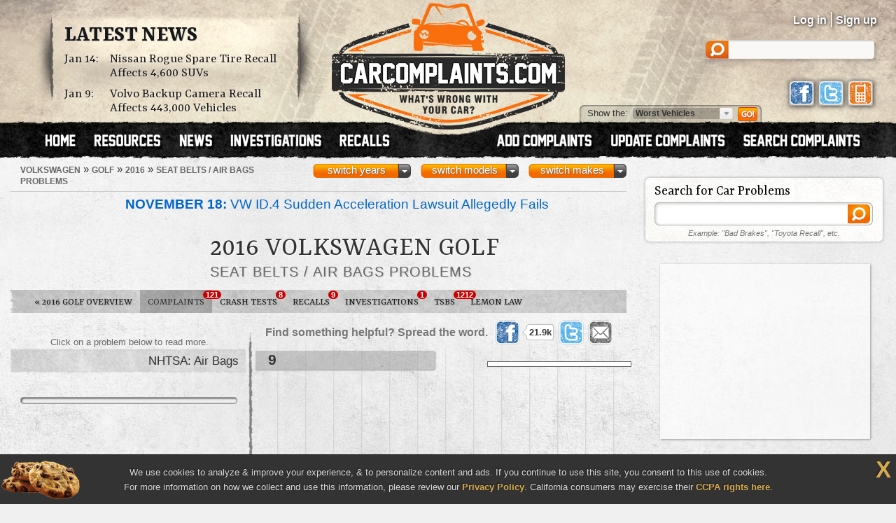

--- FILE ---
content_type: text/html; charset=UTF-8
request_url: https://www.carcomplaints.com/Volkswagen/Golf/2016/seat_belts_air_bags/
body_size: 8016
content:
<!DOCTYPE html>
<html lang="en">
<head>
	<meta charset="utf-8" />
<meta name="viewport" content="width=1250" />

<link type="text/css" rel="stylesheet" href="//cdn.carcomplaints.com/css/autobeef.css" media="screen" />
<link type="text/css" rel="stylesheet" href="//cdn.carcomplaints.com/css/print.css" media="print" />
<link rel="preconnect" href="https://fonts.googleapis.com">
<link rel="preconnect" href="https://fonts.gstatic.com" crossorigin>
<link href="https://fonts.googleapis.com/css2?family=Yrsa:ital,wght@0,300..700;1,300..700&display=swap" rel="stylesheet">
<link type="application/rss+xml" rel="alternate" href="http://www.carcomplaints.com/news/feed.xml" />

<script src="//code.jquery.com/jquery-1.11.2.min.js"></script>
<script src="//code.jquery.com/jquery-migrate-1.2.1.min.js"></script>
<script src="//cdn.carcomplaints.com/js/shared.js"></script>

<!--[if lt IE 9]>
<script src="//html5shim.googlecode.com/svn/trunk/html5.js"></script>
<script src="//cdn.carcomplaints.com/js/selectivizr.js"></script>
<![endif]-->

<!--[if lte IE 8]>
<link type="text/css" rel="stylesheet" href="//cdn.carcomplaints.com/css/ie.css" />
<![endif]-->

<!--[if IE 6]>
<link type="text/css" rel="stylesheet" href="//cdn.carcomplaints.com/css/ie6.css" />
<script src="//cdn.carcomplaints.com/jquery/pngFix-1.1/jquery.pngFix.pack.js"></script>
<![endif]-->

<script>
  (function(i,s,o,g,r,a,m){i['GoogleAnalyticsObject']=r;i[r]=i[r]||function(){
  (i[r].q=i[r].q||[]).push(arguments)},i[r].l=1*new Date();a=s.createElement(o),
  m=s.getElementsByTagName(o)[0];a.async=1;a.src=g;m.parentNode.insertBefore(a,m)
  })(window,document,'script','//www.google-analytics.com/analytics.js','ga');
  ga('create', 'UA-202853-1', 'carcomplaints.com');
  ga('send', 'pageview');
</script>

<script data-cfasync='false' type='text/javascript'>
    ;(function(o) {
        var w=window.top,a='apdAdmin',ft=w.document.getElementsByTagName('head')[0],
        l=w.location.href,d=w.document;w.apd_options=o;
        if(l.indexOf('disable_fi')!=-1) { console.error("disable_fi has been detected in URL. FI functionality is disabled for this page view."); return; }
        var fiab=d.createElement('script'); fiab.type = 'text/javascript';
        fiab.src=o.scheme+'ecdn.analysis.fi/static/js/fab.js';fiab.id='fi-'+o.websiteId;
        ft.appendChild(fiab, ft); if(l.indexOf(a)!=-1) w.localStorage[a]=1;
        var aM = w.localStorage[a]==1, fi=d.createElement('script');
        fi.type='text/javascript'; fi.async=true; if(aM) fi['data-cfasync']='false';
        fi.src=o.scheme+(aM?'cdn':'ecdn') + '.firstimpression.io/' + (aM ? 'fi.js?id='+o.websiteId : 'fi_client.js');
        ft.appendChild(fi);
    })({
        'websiteId': 5890,
        'scheme':    '//'
    });
</script>

	<title>2016 Volkswagen Golf Seat Belts / Air Bags Problems | CarComplaints.com</title>
	<meta name="keywords" content="2016 Volkswagen Golf seat belts / air bags problem, 2016, Volkswagen, Golf, seat belts / air bags complaint, seat belts / air bags defect, seat belts / air bags, problems, complaints, defects" />
	<meta name="description" content="2016 Volkswagen Golf seat belts / air bags problems with 9 complaints from Golf owners. The worst complaints are air bags." />
	<meta name="robots" content="index,follow" />
	<meta property="og:title" content="2016 Volkswagen Golf Seat Belts / Air Bags problems" />
	<meta property="og:url" content="https://www.carcomplaints.com/Volkswagen/Golf/2016/seat_belts_air_bags/" />
	<meta property="og:description" content="2016 Volkswagen Golf seat belts / air bags problems with 9 complaints from Golf owners. The worst complaints are air bags." />
	<meta property="og:type" content="website" />
	<meta property="og:site_name" content="CarComplaints.com" />
	<link rel="canonical" href="https://www.carcomplaints.com/Volkswagen/Golf/2016/seat_belts_air_bags/" />
	<link type="text/css" media="screen" rel="stylesheet" href="//cdn.carcomplaints.com/jquery/fancybox-1.3.4/jquery.fancybox-1.3.4.css" />
	<script src="//cdn.carcomplaints.com/jquery/fancybox-1.3.4/jquery.fancybox-1.3.4.pack.js"></script>
	<link type="text/css" rel="stylesheet" href="//cdn.carcomplaints.com/css/shared.css" />
	<link type="text/css" rel="stylesheet" href="//cdn.carcomplaints.com/css/graph.css" />
	<link type="text/css" rel="stylesheet" href="//cdn.carcomplaints.com/css/category.css" />

	<script src="//cdn.carcomplaints.com/js/validation.js"></script>
	<script src="//cdn.carcomplaints.com/js/graph.js"></script>
	<script src="//cdn.carcomplaints.com/js/alert-signup.js"></script>

	<style>
	 #graph li#bar0 a em.nhtsa span.bar { width: 39%; }

	</style>
	<script>
		var graphs = [39];
	</script>
	<script>
		(function() {
			var useSSL = 'https:' == document.location.protocol;
			var src = (useSSL ? 'https:' : 'http:') + '//www.googletagservices.com/tag/js/gpt.js';
			document.write('<scr' + 'ipt src="' + src + '"></scr' + 'ipt>');
		})();
	</script>
	<script>
		googletag.defineSlot('/3644031/category_smsquare_overgraph', [200, 200], 'div-gpt-ad-1392397804019-1').addService(googletag.pubads());
		googletag.defineSlot('/3644031/category_medrect_middle', [300, 250], 'div-gpt-ad-1392397804019-2').addService(googletag.pubads());
		googletag.defineSlot('/3644031/category_medrect_topright', [[300, 250], [336, 280]], 'div-gpt-ad-1392397804019-3').addService(googletag.pubads());
		googletag.defineSlot('/3644031/category_medrect_midright', [[300, 250], [336, 280]], 'div-gpt-ad-1392397804019-4').addService(googletag.pubads());
		googletag.defineSlot('/3644031/category_leaderboard_bottom', [[728, 90], [970, 90]], 'div-gpt-ad-1392397804019-5').addService(googletag.pubads());
		googletag.pubads().setTargeting("Make","Volkswagen");
		googletag.pubads().setTargeting("Model","Golf");
		googletag.pubads().setTargeting("Year","2016");
		googletag.pubads().setTargeting("Category","seat belts / air bags");
		googletag.pubads().enableSyncRendering();
		googletag.pubads().enableSingleRequest();
		googletag.enableServices();
	</script>
	<script type="application/ld+json">
		[	{
				"@context":"http://schema.org",
				"@type":"ItemList",
				"name":"2016 Volkswagen Golf Seat Belts / Air Bags Problems",
				"url":"https://www.carcomplaints.com/Volkswagen/Golf/2016/seat_belts_air_bags/",
				"mainEntityOfPage":"https://www.carcomplaints.com/Volkswagen/Golf/2016/seat_belts_air_bags/",
				"itemListElement":[
					
				]
			},{
				"@context":"http://schema.org",
				"@type":"BreadcrumbList",
				"itemListElement":[
					{"@type":"ListItem","position":1,"item":{"@id":"https://www.carcomplaints.com/Volkswagen/","name":"Volkswagen"}},
					{"@type":"ListItem","position":2,"item":{"@id":"https://www.carcomplaints.com/Volkswagen/Golf/","name":"Golf"}},
					{"@type":"ListItem","position":3,"item":{"@id":"https://www.carcomplaints.com/Volkswagen/Golf/2016/","name":"2016"}},
					{"@type":"ListItem","position":4,"item":{"@id":"https://www.carcomplaints.com/Volkswagen/Golf/2016/seat_belts_air_bags/","name":"Seat Belts / Air Bags Problems"}}
				]
		}	]
	</script>
</head>

<body id="category">
<script src="//cdn.carcomplaints.com/js/header.js"></script>
<script type="application/ld+json">
	[
		{
			"@context":"https://schema.org",
			"@type":"WebSite",
			"name":"CarComplaints.com",
			"url":"https://www.carcomplaints.com"
		},
		{
			"@context":"https://schema.org",
			"@type":"Organization",
			"name":"CarComplaints.com",
			"legalName":"Autobeef, LLC",
			"url":"https://www.carcomplaints.com",
			"logo":"https://cdn.carcomplaints.com/img/v1/logo.png",
			"sameAs":[
				"https://www.facebook.com/carcomplaints",
				"https://twitter.com/carcomplaints"
			]
		}
	]
</script>

<div id="container">
<div id="header">
	<div>
		<h1><a href="/" title="Car Complaints, Problems and Defect Information"><strong>CarComplaints.com</strong><em>: Car complaints, car problems and defect information</em></a></h1>
		<div class="news">
			<h2><a href="/news/" title="Car Complaint and Recall News">Latest News</a></h2>
			<ul>
				 <li><time class="pubdate" datetime="2026-01-14">Jan 14:</time>
<a href="/news/2026/nissan-rogue-spare-tire-recall.shtml" title="Nissan Rogue Spare Tire Recall Affects 4,600 SUVs">Nissan Rogue Spare Tire Recall Affects 4,600 SUVs</a></li>
  <li><time class="pubdate" datetime="2026-01-09">Jan 9:</time>
<a href="/news/2026/volvo-backup-camera-recall.shtml" title="Volvo Backup Camera Recall Affects 443,000 Vehicles">Volvo Backup Camera Recall Affects 443,000 Vehicles</a></li>
 
			</ul>
		</div>
		<div id="headerstatus">
			<p id="loggedin"></p>
			<ul id="loginnav">
				<li><a id="ablogin" href="/login/">Log in</a></li>
				<li class="hidden"><a id="abmyaccount" href="/cgi-bin/myaccount.pl">My Account</a> <span>|</span></li>
				<li><a id="absignup" href="/login/">Sign up</a></li>
				<li class="hidden"><a id="ablogout" href="/">Logout</a></li>
			</ul>
			<form id="headersearch" action="/search/" method="get">
				<input type="hidden" name="cx" value="partner-pub-6745124734283845:6pv4ih4brad" />
				<input type="hidden" name="cof" value="FORID:10" />
				<input type="hidden" name="ie" value="ISO-8859-1" />
				<input type="search" name="q" />
			</form>
			<div id="headerlinks">
				<a class="facebookLink" href="https://www.facebook.com/carcomplaints/?ref=s"><em>CarComplaints.com on Facebook</em></a>
				<a class="twitterLink" href="https://twitter.com/carcomplaints"><em>CarComplaints.com on Twitter</em></a>
				<a class="mobileLink" href="https://m.carcomplaints.com/"><em>CarComplaints.com on Mobile</em></a>
			</div>
		</div>
		<ul id="headernav">
			<li id="home"><a href="/" title="view car problems"><span>Home</span></a></li>
			<li id="resources"><a href="/resources/" title="car problem resources"><span>Resources</span></a></li>
			<li id="news"><a href="/news/" title="car problem news"><span>News</span></a></li>
			<li id="investigations"><a href="/investigations/" title="car defect investigations"><span>Investigations</span></a></li>
			<li id="recalls"><a href="/recalls/" title="car recalls"><span>Recalls</span></a></li>
			<li id="search" class="right"><a href="/search/" title="search car problems"><span>Search Complaints</span></a></li>
			<li id="update" class="right"><a href="/update.shtml" title="update car complaints"><span>Update Carcomplaints</span></a></li>
			<li id="add" class="right"><a href="/addreport.shtml" title="add car complaints"><span>Add Complaints</span></a></li>
		</ul>
		<form id="listnav" method="get" action="/worst_vehicles/">
			<span>Show the: </span>
			<input type="text" name="goto" value="Worst Vehicles" />
			<ul>
				<li><a href="/recent_trends/" title="Recent Trends">Recent Trends</a></li>
				<li><a href="/best_vehicles/" title="Best Vehicles">Best Vehicles</a></li>
				<li><a href="/worst_vehicles/" title="Worst Vehicles">Worst Vehicles</a></li>
				<li><a href="/worst_complaints/" title="Worst Complaints">Worst Complaints</a></li>
			</ul>
			<input type="submit" value="Go" />
		</form>
	</div>
</div>

<div id="content">
	
	<div id="primary">
		<div id="subbar">
			<ol id="breadcrumb">
				<li><a href="/Volkswagen/"><span>Volkswagen</span></a> &raquo;</li>
				<li><a href="/Volkswagen/Golf/"><span>Golf</span></a> &raquo;</li>
				<li><a href="/Volkswagen/Golf/2016/"><span>2016</span></a> &raquo;</li>
				<li><a href="#"><span>Seat Belts / Air Bags Problems</span></a></li>
			</ol>
			<div id="ymselector">
				<ul class="menu">
				    <li class="menu"><a href="#" class="toggle open">switch makes</a><ol class="columns">
      <li><a href="/Acura/">Acura</a></li>
      <li><a href="/Alfa_Romeo/">Alfa Romeo</a></li>
      <li><a href="/AMC/">AMC</a></li>
      <li><a href="/Audi/">Audi</a></li>
      <li><a href="/Bentley/">Bentley</a></li>
      <li><a href="/BMW/">BMW</a></li>
      <li><a href="/BrightDrop/">BrightDrop</a></li>
      <li><a href="/Bugatti/">Bugatti</a></li>
      <li><a href="/Buick/">Buick</a></li>
      <li><a href="/Cadillac/">Cadillac</a></li>
      <li><a href="/Chery/">Chery</a></li>
      <li><a href="/Chevrolet/">Chevrolet</a></li>
      <li><a href="/Chrysler/">Chrysler</a></li>
      <li><a href="/Citroen/">Citroen</a></li>
      <li><a href="/Daewoo/">Daewoo</a></li>
      <li><a href="/Daihatsu/">Daihatsu</a></li>
      <li><a href="/Datsun/">Datsun</a></li>
      <li><a href="/Dodge/">Dodge</a></li>
      <li><a href="/Eagle/">Eagle</a></li>
      <li><a href="/Ferrari/">Ferrari</a></li>
      <li><a href="/Fiat/">Fiat</a></li>
      <li><a href="/Fisker/">Fisker</a></li>
      <li><a href="/Ford/">Ford</a></li>
      <li><a href="/Genesis/">Genesis</a></li>
      <li><a href="/Geo/">Geo</a></li>
      <li><a href="/GMC/">GMC</a></li>
      <li><a href="/Holden/">Holden</a></li>
      <li><a href="/Honda/">Honda</a></li>
      <li><a href="/HSV/">HSV</a></li>
      <li><a href="/Hummer/">Hummer</a></li>
      <li><a href="/Hyundai/">Hyundai</a></li>
      <li><a href="/Infiniti/">Infiniti</a></li>
      <li><a href="/Isuzu/">Isuzu</a></li>
      <li><a href="/Jaguar/">Jaguar</a></li>
      <li><a href="/Jeep/">Jeep</a></li>
      <li><a href="/Kenworth/">Kenworth</a></li>
      <li><a href="/Kia/">Kia</a></li>
      <li><a href="/L/">L</a></li>
      <li><a href="/Lamborghini/">Lamborghini</a></li>
      <li><a href="/Land_Rover/">Land Rover</a></li>
      <li><a href="/Lexus/">Lexus</a></li>
      <li><a href="/Lincoln/">Lincoln</a></li>
      <li><a href="/Lotus/">Lotus</a></li>
      <li><a href="/Lucid/">Lucid</a></li>
      <li><a href="/Mahindra/">Mahindra</a></li>
      <li><a href="/Maruti/">Maruti</a></li>
      <li><a href="/Maserati/">Maserati</a></li>
      <li><a href="/Mazda/">Mazda</a></li>
      <li><a href="/Mercedes-Benz/">Mercedes-Benz</a></li>
      <li><a href="/Mercury/">Mercury</a></li>
      <li><a href="/Mini/">Mini</a></li>
      <li><a href="/Mitsubishi/">Mitsubishi</a></li>
      <li><a href="/Nissan/">Nissan</a></li>
      <li><a href="/Oldsmobile/">Oldsmobile</a></li>
      <li><a href="/Opel/">Opel</a></li>
      <li><a href="/Peugeot/">Peugeot</a></li>
      <li><a href="/Plymouth/">Plymouth</a></li>
      <li><a href="/Pontiac/">Pontiac</a></li>
      <li><a href="/Porsche/">Porsche</a></li>
      <li><a href="/Proton/">Proton</a></li>
      <li><a href="/Ram/">Ram</a></li>
      <li><a href="/Renault/">Renault</a></li>
      <li><a href="/Rivian/">Rivian</a></li>
      <li><a href="/Rover/">Rover</a></li>
      <li><a href="/Saab/">Saab</a></li>
      <li><a href="/Saturn/">Saturn</a></li>
      <li><a href="/Scion/">Scion</a></li>
      <li><a href="/Seat/">Seat</a></li>
      <li><a href="/Skoda/">Skoda</a></li>
      <li><a href="/Smart/">Smart</a></li>
      <li><a href="/Ssangyong/">Ssangyong</a></li>
      <li><a href="/Subaru/">Subaru</a></li>
      <li><a href="/Suzuki/">Suzuki</a></li>
      <li><a href="/Tata/">Tata</a></li>
      <li><a href="/Tesla/">Tesla</a></li>
      <li><a href="/Toyota/">Toyota</a></li>
      <li><a href="/Vauxhall/">Vauxhall</a></li>
      <li><a href="/Volkswagen/">Volkswagen</a></li>
      <li><a href="/Volvo/">Volvo</a></li>
      <li><a href="/VPG/">VPG</a></li>
      <li><a href="/Yugo/">Yugo</a></li>
      <li><a href="/Zimmer/">Zimmer</a></li>
    </ol></li>

				     <li class="menu"><a href="#" class="toggle open">switch models</a><ol class="columns">
     <li><a href="/Volkswagen/Amarok/" title="Volkswagen Amarok">Amarok</a></li>
     <li><a href="/Volkswagen/Ameo/" title="Volkswagen Ameo">Ameo</a></li>
     <li><a href="/Volkswagen/Arteon/" title="Volkswagen Arteon">Arteon</a></li>
     <li><a href="/Volkswagen/Atlas/" title="Volkswagen Atlas">Atlas</a></li>
     <li><a href="/Volkswagen/Atlas_Cross_Sport/" title="Volkswagen Atlas Cross Sport">Atlas Cross Sport</a></li>
     <li><a href="/Volkswagen/Beetle/" title="Volkswagen Beetle">Beetle</a></li>
     <li><a href="/Volkswagen/Cabrio/" title="Volkswagen Cabrio">Cabrio</a></li>
     <li><a href="/Volkswagen/Cabriolet/" title="Volkswagen Cabriolet">Cabriolet</a></li>
     <li><a href="/Volkswagen/Caddy/" title="Volkswagen Caddy">Caddy</a></li>
     <li><a href="/Volkswagen/Caravelle/" title="Volkswagen Caravelle">Caravelle</a></li>
     <li><a href="/Volkswagen/CC/" title="Volkswagen CC">CC</a></li>
     <li><a href="/Volkswagen/Citi_Golf/" title="Volkswagen Citi Golf">Citi Golf</a></li>
     <li><a href="/Volkswagen/Crossfox/" title="Volkswagen Crossfox">Crossfox</a></li>
     <li><a href="/Volkswagen/e-Golf/" title="Volkswagen e-Golf">e-Golf</a></li>
     <li><a href="/Volkswagen/Eos/" title="Volkswagen Eos">Eos</a></li>
     <li><a href="/Volkswagen/Eurovan/" title="Volkswagen Eurovan">Eurovan</a></li>
     <li><a href="/Volkswagen/Fox/" title="Volkswagen Fox">Fox</a></li>
     <li><a href="/Volkswagen/GLI/" title="Volkswagen GLI">GLI</a></li>
     <li><a href="/Volkswagen/Golf/" title="Volkswagen Golf">Golf</a></li>
     <li><a href="/Volkswagen/Golf_Alltrack/" title="Volkswagen Golf Alltrack">Golf Alltrack</a></li>
     <li><a href="/Volkswagen/Golf_GTI/" title="Volkswagen Golf GTI">Golf GTI</a></li>
     <li><a href="/Volkswagen/Golf_R/" title="Volkswagen Golf R">Golf R</a></li>
     <li><a href="/Volkswagen/Golf_SportWagen/" title="Volkswagen Golf SportWagen">Golf SportWagen</a></li>
     <li><a href="/Volkswagen/GTI/" title="Volkswagen GTI">GTI</a></li>
     <li><a href="/Volkswagen/ID4/" title="Volkswagen ID.4">ID.4</a></li>
     <li><a href="/Volkswagen/ID5/" title="Volkswagen ID.5">ID.5</a></li>
     <li><a href="/Volkswagen/Jetta/" title="Volkswagen Jetta">Jetta</a></li>
     <li><a href="/Volkswagen/Jetta_GLI/" title="Volkswagen Jetta GLI">Jetta GLI</a></li>
     <li><a href="/Volkswagen/Jetta_Hybrid/" title="Volkswagen Jetta Hybrid">Jetta Hybrid</a></li>
     <li><a href="/Volkswagen/Jetta_SportWagen/" title="Volkswagen Jetta SportWagen">Jetta SportWagen</a></li>
     <li><a href="/Volkswagen/Microbus/" title="Volkswagen Microbus">Microbus</a></li>
     <li><a href="/Volkswagen/Multivan/" title="Volkswagen Multivan">Multivan</a></li>
     <li><a href="/Volkswagen/Passat/" title="Volkswagen Passat">Passat</a></li>
     <li><a href="/Volkswagen/Phaeton/" title="Volkswagen Phaeton">Phaeton</a></li>
     <li><a href="/Volkswagen/Polo/" title="Volkswagen Polo">Polo</a></li>
     <li><a href="/Volkswagen/Polo_GTI/" title="Volkswagen Polo GTI">Polo GTI</a></li>
     <li><a href="/Volkswagen/Rabbit/" title="Volkswagen Rabbit">Rabbit</a></li>
     <li><a href="/Volkswagen/Routan/" title="Volkswagen Routan">Routan</a></li>
     <li><a href="/Volkswagen/Scirocco/" title="Volkswagen Scirocco">Scirocco</a></li>
     <li><a href="/Volkswagen/Sharan/" title="Volkswagen Sharan">Sharan</a></li>
     <li><a href="/Volkswagen/Taigun/" title="Volkswagen Taigun">Taigun</a></li>
     <li><a href="/Volkswagen/Taos/" title="Volkswagen Taos">Taos</a></li>
     <li><a href="/Volkswagen/Tiguan/" title="Volkswagen Tiguan">Tiguan</a></li>
     <li><a href="/Volkswagen/Touareg/" title="Volkswagen Touareg">Touareg</a></li>
     <li><a href="/Volkswagen/Touareg_Hybrid/" title="Volkswagen Touareg Hybrid">Touareg Hybrid</a></li>
     <li><a href="/Volkswagen/Touran/" title="Volkswagen Touran">Touran</a></li>
     <li><a href="/Volkswagen/Transporter/" title="Volkswagen Transporter">Transporter</a></li>
     <li><a href="/Volkswagen/UP/" title="Volkswagen UP!">UP!</a></li>
     <li><a href="/Volkswagen/Vanagon/" title="Volkswagen Vanagon">Vanagon</a></li>
     <li><a href="/Volkswagen/Vento/" title="Volkswagen Vento">Vento</a></li>
    </ol></li>
     <li class="menu"><a href="#" class="toggle open">switch years</a><ol class="columns">
     <li><a href="/Volkswagen/Golf/2022/" title="2022 Volkswagen Golf">2022</a></li>
     <li><a href="/Volkswagen/Golf/2021/" title="2021 Volkswagen Golf">2021</a></li>
     <li><a href="/Volkswagen/Golf/2020/" title="2020 Volkswagen Golf">2020</a></li>
     <li><a href="/Volkswagen/Golf/2019/" title="2019 Volkswagen Golf">2019</a></li>
     <li><a href="/Volkswagen/Golf/2018/" title="2018 Volkswagen Golf">2018</a></li>
     <li><a href="/Volkswagen/Golf/2017/" title="2017 Volkswagen Golf">2017</a></li>
     <li><a href="/Volkswagen/Golf/2016/" title="2016 Volkswagen Golf">2016</a></li>
     <li><a href="/Volkswagen/Golf/2015/" title="2015 Volkswagen Golf">2015</a></li>
     <li><a href="/Volkswagen/Golf/2014/" title="2014 Volkswagen Golf">2014</a></li>
     <li><a href="/Volkswagen/Golf/2013/" title="2013 Volkswagen Golf">2013</a></li>
     <li><a href="/Volkswagen/Golf/2012/" title="2012 Volkswagen Golf">2012</a></li>
     <li><a href="/Volkswagen/Golf/2011/" title="2011 Volkswagen Golf">2011</a></li>
     <li><a href="/Volkswagen/Golf/2010/" title="2010 Volkswagen Golf">2010</a></li>
     <li><a href="/Volkswagen/Golf/2009/" title="2009 Volkswagen Golf">2009</a></li>
     <li><a href="/Volkswagen/Golf/2008/" title="2008 Volkswagen Golf">2008</a></li>
     <li><a href="/Volkswagen/Golf/2007/" title="2007 Volkswagen Golf">2007</a></li>
     <li><a href="/Volkswagen/Golf/2006/" title="2006 Volkswagen Golf">2006</a></li>
     <li><a href="/Volkswagen/Golf/2005/" title="2005 Volkswagen Golf">2005</a></li>
     <li><a href="/Volkswagen/Golf/2004/" title="2004 Volkswagen Golf">2004</a></li>
     <li><a href="/Volkswagen/Golf/2003/" title="2003 Volkswagen Golf">2003</a></li>
     <li><a href="/Volkswagen/Golf/2002/" title="2002 Volkswagen Golf">2002</a></li>
     <li><a href="/Volkswagen/Golf/2001/" title="2001 Volkswagen Golf">2001</a></li>
     <li><a href="/Volkswagen/Golf/2000/" title="2000 Volkswagen Golf">2000</a></li>
     <li><a href="/Volkswagen/Golf/1999/" title="1999 Volkswagen Golf">1999</a></li>
     <li><a href="/Volkswagen/Golf/1998/" title="1998 Volkswagen Golf">1998</a></li>
     <li><a href="/Volkswagen/Golf/1997/" title="1997 Volkswagen Golf">1997</a></li>
     <li><a href="/Volkswagen/Golf/1996/" title="1996 Volkswagen Golf">1996</a></li>
     <li><a href="/Volkswagen/Golf/1995/" title="1995 Volkswagen Golf">1995</a></li>
     <li><a href="/Volkswagen/Golf/1994/" title="1994 Volkswagen Golf">1994</a></li>
     <li><a href="/Volkswagen/Golf/1993/" title="1993 Volkswagen Golf">1993</a></li>
     <li><a href="/Volkswagen/Golf/1992/" title="1992 Volkswagen Golf">1992</a></li>
     <li><a href="/Volkswagen/Golf/1989/" title="1989 Volkswagen Golf">1989</a></li>
     <li><a href="/Volkswagen/Golf/1987/" title="1987 Volkswagen Golf">1987</a></li>
    </ol></li>

				</ul>
				<script>ymselector();</script>
			</div>
			<a id="printpage" href="/print/?vid=244ada30-9d65-1033-b743-4c3114d2dee3"><span>Print this page</span></a>
		</div>
		<div id="intro" class="group ">
		<ul id="newsalert" class="newslist ">
	<li><a href="/news/2025/vw-id4-sudden-acceleration-lawsuit.shtml"><figure><img src="//cdn.carcomplaints.com/news/images/vw-id4-sudden-acceleration-lawsuit-75.png" alt="VW ID.4 Sudden Acceleration Lawsuit Allegedly Fails" /></figure><strong>November 18:</strong> VW ID.4 Sudden Acceleration Lawsuit Allegedly Fails</a> <em><a href="/news/">news</a> | 58 days ago</em></li>
</ul>
			<div id="vheader">
				<div id="modelimg">
					
				</div>
				<h1>2016 Volkswagen Golf</h1>
				<div id="subtitle">
					<h2>Seat Belts / Air Bags Problems</h2>
				</div>
				
			</div>
		</div>
		<ul id="subnav">
			<li id="bhNav"><a href="/Volkswagen/Golf/2016/"><span>&laquo;</span> 2016 Golf Overview</a></li>
			<li id="prbNav"><a href="/Volkswagen/Golf/2016/" title="2016 Golf Owner Complaints">Complaints <span class="cnt">121</span></a></li>
						<li id="ctdNav"><a href="/Volkswagen/Golf/2016/safety/" title="2016 Golf Safety Reports">Crash Tests <span class="cnt">8</span></a></li>
 			<li id="rclNav"><a href="/Volkswagen/Golf/2016/recalls/" title="2016 Golf Recalls"><em>Golf</em> Recalls <span class="cnt">9</span></a></li>
 			<li id="invNav"><a href="/Volkswagen/Golf/2016/investigations/" title="2016 Golf Investigations"><em>Defect</em> Investigations <span class="cnt">1</span></a></li>
 			<li id="tsbNav"><a href="/Volkswagen/Golf/2016/tsbs/" title="2016 Golf Technical Service Bulletins (TSBs)">TSBs <span class="cnt">1212</span></a></li>
 			<li id="lmnNav"><a href="/lemon_law/">Lemon Law</a></li>
 
		</ul>
		
		<div id="graphcontainer" class="l1">
			<h3>2016 Volkswagen Golf Seat Belts / Air Bags Problems</h3>
			<div id="sharebar" class="wide">
				<em>Find something helpful? Spread the word.</em>
				<a class="facebook" target="_blank" rel="nofollow" href="http://www.facebook.com/sharer.php?u=https%3A%2F%2Fwww%2Ecarcomplaints%2Ecom%2FVolkswagen%2FGolf%2F2016%2Fseat%5Fbelts%5Fair%5Fbags%2F&amp;t=2016%20Volkswagen%20Golf%20seat%20belts%20%2F%20air%20bags%20problems" title="Share on Facebook"><span>Share on Facebook</span><strong></strong></a>
				<a class="twitter" target="_blank" rel="nofollow" href="https://twitter.com/share?url=https%3A%2F%2Fwww%2Ecarcomplaints%2Ecom%2FVolkswagen%2FGolf%2F2016%2Fseat%5Fbelts%5Fair%5Fbags%2F&text=2016%20Volkswagen%20Golf%20seat%20belts%20%2F%20air%20bags%20problems&via=carcomplaints" title="Share on Twitter"><span>Retweet this page</span><strong></strong></a>
				<a class="email" target="_blank" rel="nofollow" href="/emailpage.shtml?url=https%3A%2F%2Fwww%2Ecarcomplaints%2Ecom%2FVolkswagen%2FGolf%2F2016%2Fseat%5Fbelts%5Fair%5Fbags%2F&title=2016%20Volkswagen%20Golf%20seat%20belts%20%2F%20air%20bags%20problems" title="Email this page"><span>Email this page</span></a>
			</div>
			<div id="graph" class="sidelabels c1 wide">
				<h4 id="graphtop">Click on a problem below to read more.</h4>
				<ul>
					<li id="bar0" class="nhtsa ">
 		<a href="/Volkswagen/Golf/2016/seat_belts_air_bags/air_bags.shtml" title="2016 Volkswagen Golf: Air Bags"><strong>NHTSA: Air Bags</strong><em class="nhtsa"><span class="bar"><span>9</span></span></em></a>
 	</li>
 
				</ul>
				<div id="middleads">
				<div class="adbox"><div id="div-gpt-ad-1392397804019-2">
	<script>
		googletag.display('div-gpt-ad-1392397804019-2');
	</script>
</div>
</div>

				</div>
				<h4 id="graphbtm"></h4>
				<div id="overgraphads">
					<div id="div-gpt-ad-1392397804019-1">
	<script>
		googletag.display('div-gpt-ad-1392397804019-1');
	</script>
</div>

				</div>
				<script>resetgraph();</script>
				<div id="loading">Loading ...<p>one sec.</p></div>
			</div> <!-- end #graph -->
		</div> <!-- end #graphcontainer -->

		<div id="alertsignup" class="feature box">
			<h3>Stay Up to Date</h3>
			<form id="esForm" name="esForm" method="post" action="#">
	<input type="hidden" name="key" />
	<input type="hidden" name="vid" value="244ada30-9d65-1033-b743-4c3114d2dee3" />
	<fieldset>
		<span class="formlabel">Get notified about new defects, investigations, recalls &amp; lawsuits for the <strong>2016 <span>Volkswagen</span> Golf</strong>: </span>
		<label id="email" class="passive"><input type="email" name="email" maxlength="60" placeholder="Your Email Address" /></label>
		<label id="zipcode"><input type="text" name="zipcode" maxlength="10" placeholder="Zip Code" /></label>
		<input id="submitbtn" type="submit" value="Go" />
		<div class="fmsg"><p>Unsubscribe any time. We don't sell/share your email.</p></div>
	</fieldset>
</form>

		</div>

		<div id="comparemodelyears" class="feature box">
			<h3>Compare Volkswagen Golf Model Years</h3>
			<p>
				Curious how the 2016 Golf compares to other years?<br />
				Check out our <a href="/Volkswagen/Golf/" title="Volkswagen Golf Problems and Complaints">Volkswagen Golf overview</a> to see the most problematic years, worst problems and most recently reported complaints with the Golf.
			</p>
			<p><a href="/Volkswagen/Golf/" title="Volkswagen Golf Problems and Complaints"><img src="//cdn.carcomplaints.com/img/v1/btn-compare.png" alt="Volkswagen Golf Overview" /></a></p>
		</div>

		<div id="undergraphads">
			
		</div>
	</div> <!-- end #primary -->

	<div id="secondary">
		<div id="searchbox" class="group">
			<h4>Search for Car Problems</h4>
			<form action="/search/">
	<fieldset>
		<input type="hidden" name="cx" value="partner-pub-6745124734283845:6pv4ih4brad" />
		<input type="hidden" name="cof" value="FORID:10" />
		<input type="hidden" name="ie" value="ISO-8859-1" />
		<input type="search" name="q" id="q" size="32" />
		<input type="submit" name="sa" value="" />
	</fieldset>
	<p><em>Example: "Bad Brakes", "Toyota Recall", etc.</em></p>
</form>

		</div>
		<div class="group adbox"><div id="div-gpt-ad-1392397804019-3">
	<script>
		googletag.display('div-gpt-ad-1392397804019-3');
	</script>
</div>
</div>

		<div id="addbox" class="group">
			<p><a href="/addreport.shtml"><span>Add Your Complaint</span></a></p>
			<p>Bump the Golf problem graphs up another notch. <span>Get answers and make your voice heard!</span></p>
		</div>
		
		<div id="facebookfan" class="group heading">
			<h4>Become a Fan <abbr title="and">&amp;</abbr> Spread the Word</h4>
			<div class="fb-page" data-href="https://www.facebook.com/carcomplaints/" data-small-header="false" data-adapt-container-width="true" data-hide-cover="false" data-show-facepile="true"></div>
		</div>
		<div id="toplist">
			
		</div>
	</div> <!-- end #secondary -->
	<div id="btmads"><div class="adbox leaderboard"><div id="div-gpt-ad-1392397804019-5">
	<script>
		googletag.display('div-gpt-ad-1392397804019-5');
	</script>
</div>
</div></div>
</div> <!-- end #content -->

</div>

<footer role="contentinfo">
<div class="wrap">
	<section class="about">
		<h4>About CarComplaints.com &reg;</h4>
		<p>CarComplaints.com &reg; is an online automotive complaint resource that uses graphs to show automotive defect patterns, based on complaint data submitted by visitors to the site. The complaints are organized into groups with data published by vehicle, vehicle component, and specific problem.</p>
		<h4>Follow Us Elsewhere</h4>
		<ul class="social">
			<li><a class="facebook" title="CarComplaints.com on Facebook" href="https://www.facebook.com/carcomplaints/">CarComplaints.com on Facebook</a></li>
			<li><a class="twitter" title="CarComplaints.com on Twitter" href="https://www.twitter.com/carcomplaints/">CarComplaints.com on Twitter</a></li>
			<li><a class="gplus" title="CarComplaints.com on Google+" href="https://plus.google.com/111565015883715631741" rel="publisher">CarComplaints.com on Google+</a></li>
			<li><a class="mobile" title="CarComplaints.com Mobile" href="https://m.carcomplaints.com/">Got an iPhone? m.carcomplaints.com</a></li>
		</ul>
	</section>
	<section class="toplinks">
		<h4>Top Links</h4>
		<nav>
			<ul>
				<li><a href="/addreport.shtml" title="Add a Complaint">Add a Complaint</a>
				<li><a href="/search/" title="Add a Complaint">Search Complaints</a>
				<li><a href="/worst_vehicles/" title="Worst Vehicles">Top 20 Worst Vehicles</a>
				<li><a href="/lemon_law/" title="Lemon Law">Lemon Law Information</a>
				<li><a href="/resources/" title="Add a Complaint">Car Problem Resources</a>
			</ul>
		</nav>
<!--
		<h4>Stay Up To Date</h4>
		<p>Sign up for our newsletter and stay tuned.</p>
		<form id="newsletter">
			<label id="nlemail">
				<input type="text" name="email" placeholder="your@email.com" />
				<input type="image" src="//cdn.carcomplaints.com/img/v1/btn-subscribe.png" />
			</label>
		</form>
-->
	</section>
	<section class="sitenav">
		<h4>Around the Site</h4>
		<dl>
			<dt>Information</dt>
			<dd>Find out more about us in the <a href="/press/index.shtml">press</a> or <a href="/praise_complaints.shtml">read stories from drivers who praise our work</a>. <a href="/contact.shtml">Contact us</a> with any comments or concerns.</dd>
			<dt>Vehicle Problems</dt>
			<dd>Find out what <a href="/worst_vehicles/">cars to avoid</a>, view the <a href="/recent_trends/">latest problem trends</a>, or keep up-to-date with the <a href="/new_complaints.shtml">most recently reported problems</a>. Looking for something lighter? Read our <a href="/funny_complaints.shtml">funny complaints</a> to see people who found humor in a bad situation.</dd>
			<dt>Advertise</dt>
			<dd>Advertising on CarComplaints.com is well-targeted, has unique benefits, and is highly successful. Find out more about our <a href="/adv/">advertising opportunities</a>.</dd>
		</dl>
		<span class="hubcap"></span>
	</section>
</div>
<section class="copyright">
	<div class="wrap">
		<h5>What's wrong with YOUR car?&trade;</h5>
		<h6><a target="_blank" href="https://www.vermontvacation.com/">made in Vermont</a></h6>
		<p>Copyright &copy; 2000&mdash;2021.</p>
		<ul>
			<li><a href="/privacy.shtml">Privacy Policy</a></li>
			<li><a href="/termsofuse.shtml">Terms/Disclaimer</a></li>
			<li><a href="/partners/">Partners</a></li>
			<li><a href="/contact.shtml">Contact Us</a></li>
			<li><a href="/adv/">Advertise</a></li>
			<li><a class="mobilesite" href="https://m.carcomplaints.com/">Mobile Site</a></li>
		</ul>
		<p>
			"CarComplaints.com" &reg;, "Autobeef", "What's Wrong With YOUR Car?" are trademarks of Autobeef LLC, All rights reserved.
			<span>Front &frac34; vehicle photos &copy; 1986-2018 Autodata, Inc. dba Chrome Data.</span>
		</p>
	</div>
	<div id="cookiewarning">
		<p>We use cookies to analyze & improve your experience, & to personalize content and ads. If you continue to use this site, you consent to this use of cookies.</p>
		<p>For more information on how we collect and use this information, please review our <a href="/privacy.shtml">Privacy Policy</a>. California consumers may exercise their <a href="/contact.shtml">CCPA rights here</a>.</p>
		<a class="close" href="javascript:void(0);">X</a>
	</div>
</section>
</footer>

<div id="fb-root"></div>
<script async defer crossorigin="anonymous" src="https://connect.facebook.net/en_US/sdk.js#xfbml=1&version=v16.0&appId=123972314311417&autoLogAppEvents=1" nonce="MLZT4qMf"></script>

<script src="//ads.pro-market.net/ads/scripts/site-122270.js"></script>

</body>
</html>


--- FILE ---
content_type: text/html; charset=utf-8
request_url: https://www.google.com/recaptcha/api2/aframe
body_size: 266
content:
<!DOCTYPE HTML><html><head><meta http-equiv="content-type" content="text/html; charset=UTF-8"></head><body><script nonce="2naZ8tD0ojcHx4_XfRozjw">/** Anti-fraud and anti-abuse applications only. See google.com/recaptcha */ try{var clients={'sodar':'https://pagead2.googlesyndication.com/pagead/sodar?'};window.addEventListener("message",function(a){try{if(a.source===window.parent){var b=JSON.parse(a.data);var c=clients[b['id']];if(c){var d=document.createElement('img');d.src=c+b['params']+'&rc='+(localStorage.getItem("rc::a")?sessionStorage.getItem("rc::b"):"");window.document.body.appendChild(d);sessionStorage.setItem("rc::e",parseInt(sessionStorage.getItem("rc::e")||0)+1);localStorage.setItem("rc::h",'1768534400868');}}}catch(b){}});window.parent.postMessage("_grecaptcha_ready", "*");}catch(b){}</script></body></html>

--- FILE ---
content_type: text/css
request_url: https://cdn.carcomplaints.com/css/shared.css
body_size: 4984
content:
div#primary { padding-top: 7px; }
div#secondary { padding-top: 27px; }

/* =columns --*/
ul.column { list-style-type: none; float: left; width: 30%; margin: 0 1em 4%; padding: 0; }
	ul.column li { position: relative; display: block; margin: 4px 0; padding: 0; font-size: 1.2em; }
		ul.column li a { z-index: 2; position: relative; display: block; padding: 0 4em 0 0.5em; color: #2D7BD2; text-shadow: 1px 1px 1px rgba(255,255,255,0.85); }
		ul.column li a:hover { text-decoration: none; }
	ul.column.bar li { font-size: 1.05em; }
		ul.column.bar li a { height: 38px; line-height: 38px; font-weight: bold; text-shadow: 1px 1px 1px rgba(255,255,255,0.9); background: url(/img/v1/modelsbox-bars.png) no-repeat 0 0; /* background-color: rgba(100,100,100,0.1); */ }
		ul.column.bar li span.count { z-index: 2; position: absolute; top: 0; right: 0; display: block; margin: 0 0.6em; line-height: 38px; text-align: right; color: #666; text-shadow: 1px 1px 1px rgba(255,255,255,0.9); }
		ul.column.bar li span.index { z-index: 1; overflow: hidden; display: block; position: absolute; top: 0; left: 0; height: 100%; line-height: 2; text-indent: -9999px; direction: ltr; background: url(/img/v1/modelsbox-bars.png) no-repeat 100% -40px; /* background-color: rgba(0,0,0,0.1); */ }
	ul.column.bar li:hover { }
		ul.column.bar li:hover a { background-color: rgba(100,100,100,0.2); }
		ul.column.bar li:hover span.count { color: #900; }
		ul.column.bar li:hover span.index { background-position: 100% -80px; /* background-color: rgba(247,116,0,0.5); */ }

/* submenu states */
body#vehicle li#prbNav a,
body#category li#prbNav a,
body#problem li#prbNav a,
body#nproblem li#prbNav a,
body#safety li#ctdNav a,
body#recalls li#rclNav a,
body#investigations li#invNav a,
body#tsbs li#tsbNav a { color: #333; padding: 0 11px; border: 0; background-color: rgba(0,0,0,0.2); }

/* subnav */
	ul#subnav { overflow: hidden; list-style: none; height: 33px; margin: 0; padding: 0 10px 0 23px; background: url(/img/v1/bg-subnav.png) no-repeat 0 0; }
		ul#subnav li { float: left; margin: 0; padding: 0; }
			ul#subnav li a { display: block; height: 33px; padding: 0 11px; font: 11pt/36px 'Yrsa',Arial,helvetica,sans-serif; color: #181818; text-transform: uppercase; white-space: nowrap; text-shadow: 1px 1px 2px #999; }
			ul#subnav li a:hover,
			ul#subnav li a:active,
			ul#subnav li a:focus { padding: 0 10px; color: #f77400; text-decoration: none; border: 1px solid #fff; border-width: 0 1px; background-color: rgba(255,255,255,0.2); }
				ul#subnav li a em { font-style: normal; display: none; }
			  ul#subnav li.back a span { font: 18pt arial,helvetica,sans-serif; color: #666; }
			  ul#subnav li a span.cnt { position: absolute; margin: 1px 0 0 -2px; padding: 0 4px; font: bold 8pt arial,helvetica,sans-serif; color: #fff; text-shadow: none; border-radius: 7px; background-color: #c00; }

/* subbar */
	div#subbar { margin: 0; padding: 4px 0 7px 14px; border-bottom: 1px solid #ccc; overflow: hidden; }

		div#breadcrumb { float: left; width: 400px; margin: 0; padding: 0; font-size: 11pt; color: #333; }
			div#breadcrumb a { font-size: 0.8em; font-weight: bold; text-transform: uppercase; color: #666; }
		ol#breadcrumb { float: left; width: 400px; margin: 0; padding: 0; font-size: 11pt; color: #333; list-style: none; }
			ol#breadcrumb li { display: inline; margin: 0; padding: 0; }
				ol#breadcrumb li a { font-size: 0.8em; font-weight: bold; text-transform: uppercase; color: #666; }

		body#make #ymselector,
		body#model #ymselector { margin-left: 550px; }
		#ymselector { margin-left: 400px; overflow: hidden; }
		#ymselector .columns { -moz-column-count: 5; -moz-column-gap: 10px; -webkit-column-count: 5; -webkit-column-gap: 10px; column-count: 5; column-gap: 10px; }
			#ymselector ul { list-style: none; margin: 0; padding: 0; }
				#ymselector ul li { display: block; margin: 0; padding: 0; }
					#ymselector ul li a { display: block; margin: 0; padding: 0 7px; color: #fff; }
					#ymselector ul li ol { display: none; position: absolute; z-index: 3; /* over rating tabs & bar graphs */ list-style: none; width: 640px; overflow-y: auto; overflow-x: hidden; margin: 1px 0 0 -500px; padding: 2px 0 4px; text-align: left; border: 2px solid #666; border-top-width: 1px; border-radius: 7px; box-shadow: 4px 7px 11px 2px #666; background-color: rgba(155,155,155,0.95); }
					#ymselector ol { background-color: #999; } /* ie8 sucks */
					#ymselector ul li:nth-child(2) ol { margin-left: -350px; }
					#ymselector ul li:nth-child(3) ol { margin-left: -195px; text-align: center; }
						#ymselector ul li:nth-child(3) ol li { display: block; float: none; width: 80%; margin: 0 auto; font-size: 1.1em; }
							#ymselector ul li ol li a { display: block; padding: 2px 4px; border: 2px solid transparent; border-radius: 4px; }
							#ymselector ul li ol li a:hover { margin: 0; text-decoration: none; border-color: #f90; background-color: #666; box-shadow: 0 0 4px 1px #000; }

				#ymselector ul li.menu { float: right; width: 140px; margin: 0 0 0 14px; padding: 0; text-align: center; background: url(/img/v1/bg-selectbox.png) no-repeat 0 0; }
				#ymselector ul li.menu:hover { }
				#ymselector ul li.menu a { display: block; }

					#ymselector ul li.menu a.toggle { height: 20px; margin: 0; padding: 0 22px 0 7px; font-size: 11pt; line-height: 18px; text-shadow: 1px 1px 1px #666; white-space: nowrap; }
					#ymselector ul li.menu a.open { }
				#ymselector ul li.menu.dropdown a.toggle { color: #000; text-shadow: 1px 1px 1px #fff; }

	a#printpage { display: none; position: absolute; bottom: 0; right: 7px; z-index: 1; width: 160px; height: 120px; margin: 0; padding: 0; background: url(/img/icons/printer-120.png) no-repeat 50% 0; }
		a#printpage span { position: absolute; bottom: 0; width: 100%; transition: padding-bottom 0.3s; display: block; margin: 0 7px; padding: 4px 0; font: bold 1.4em "courier new"; line-spacing: 1px; text-align: center; background-color: rgba(255,255,255,0.6); border-radius: 7px 7px 0 0; box-shadow: 0 1px 3px 0 #999 inset; }
		a#printpage:hover span { padding-bottom: 11px; color: #000; }

/* intro */
	div#intro { position: relative; }
	ul#newsalert { list-style: none; margin: 0 14px 0 150px; padding: 0 14px; }
	ul#newsalert.long { margin-left: 50px; }
	ul#newsalert figure,
	ul#newsalert em { display: none; }

	div#intro.seal ul#newsalert { margin-bottom: 40px; }
		ul#newsalert li { display: none; margin: 0; padding: 7px 0; font-size: 1.4em; }
		ul#newsalert li:first-child { display: block; }
			ul#newsalert li strong { text-transform: uppercase; }
			ul#newsalert li a { }

	div#vheader { position: relative; clear: left; margin: 23px 0 0; }
		div#vheader div#modelimg { display: none; }
		div#vheader h1 { margin: 0; font: 30pt/1.1em 'Yrsa',Arial,sans-serif; text-transform: uppercase; color: #333; text-shadow: 1px 1px 2px #fff; }
			div#vheader h1 a { text-shadow: 1px 1px 1px #99c; }
		div#vheader h1,
		div#vheader div#subtitle { width: 690px; margin-left: 285px; }
		div#vheader div#subtitle { margin-bottom: 14px; }
			div#vheader div#subtitle h2 { font-size: 15pt; font-weight: normal; letter-spacing: 1px; text-transform: uppercase; color: #666; text-shadow: 1px 1px 1px #ccc; }
				div#vheader div#subtitle h2 a { color: #333; }
			div#vheader div#subtitle span { color: #666; white-space: nowrap; }
	/* intro w/ vehicle image */
		div#intro.photo div#vheader h1,
		div#intro.photo div#vheader div#subtitle { width: auto; }
		div#intro.photo div#vheader div#modelimg { display: block; float: left; width: 200px; margin: -23px 0 0 37px; }
		div#intro.photo.seal div#vheader div#modelimg { margin-left: 14px; }
			div#intro.photo div#vheader div#modelimg img#vimage { display: block; margin: 0 auto; width: 160px; }
			div#intro.photo.seal div#vheader div#modelimg img#vimage { margin-left: 0; }
	div#intro.seal div#vheader { margin-bottom: 21px; }
		div#intro div#vheader div#vehicleseal { position: absolute; top: -35px; left: 120px; width: 150px; }
			div#intro div#vheader div#vehicleseal img { display: block; width: 135px; height: 124px; }

/* more room for problem title on problem & recall pages*/
div#intro.wide div#vheader h1,
div#intro.wide div#vheader div#subtitle { margin-left: 215px; }
	div#intro.wide div#vheader div#subtitle h2 { font-size: 13pt; }
div#intro.wide.photo div#vheader div#modelimg { margin-left: 0; }
div#intro.wide div#vheader div#vehicleseal { left: 70px; }

div#intro h1.l1 { padding-top: 2px; font-size: 26pt; }
div#intro h1.l2 { padding-top: 4px; font-size: 24pt; }
div#intro h1.l3 { padding-top: 7px; font-size: 23pt; }
div#intro h1.l4 { padding-top: 7px; font-size: 22pt; } /* any smaller than 22pt looks bad */
div#intro h1.l5 { font-size: 22pt; } /* can just wrap */



	section#notes { margin: 7px 0 23px; padding: 7px 23px 11px; }
		section#notes p { display: none; margin: 11px 0 0; font-size: 1.2em; }
		section#notes p.intro { display: block; margin-top: 0; margin-bottom: 0; }
			section#notes p.intro strong { padding-right: 4px; font: 14pt 'Yrsa',Arial,sans-serif; text-transform: uppercase; color: #333; text-shadow: 1px 1px 1px #fff; }
			section#notes p.intro a.more { font-weight: bold; white-space: nowrap; }

	p.intro { margin: 14px 17px; font-size: 1.2em; }

	div.feature { height: 206px; background: url(/img/v1/bg-feature.png) no-repeat 0 0; }
		div.feature h3 { height: 50px; margin: 0; padding: 2px 17px 0; font: 19pt/40px 'Yrsa',Arial,sans-serif; text-transform: uppercase; text-shadow: 1px 1px 1px #fff; color: #333; }
		#primary div.feature h3 { margin-bottom: 0; } /* override autobeef.css style */
		div.feature form,
		div.feature p { margin-left: 17px; margin-right: 17px; font-size: 9pt; }

	div#alertsignup { }
			div#alertsignup form fieldset { margin: 0; padding: 0; border: 0; }
				div#alertsignup form label.fixme input { border: 2px solid #c00 !important; box-shadow: 2px 2px 7px 0 #900; }
			div#alertsignup form span.formlabel span { display: none; }
				div.bar label input,
				div.box label input { padding: 5px 7px; font-size: 9pt; border: 1px solid #999; border-radius: 4px; box-shadow: 2px 2px 2px 0px #ccc inset; }
				div.bar label input:focus,
				div.box label input:focus { border-color: #99f; }
					div#alertsignup form label#zipcode input { width: 50px; }
				div#alertsignup form input#submitbtn { font-size: 0; color: transparent; border: 0; background-repeat: no-repeat; background-position: 0 0; background-color: #ccc; text-shadow: none; box-shadow: 0; cursor: pointer; }
			div#alertsignup form div.fmsg { display: none; margin: 4px auto 0; padding: 5px 7px; color: #fff; border: 0; border-radius: 7px; background-color: rgba(0,0,0,0.6); }
			div#alertsignup form div.fmsg.required { font-weight: bold; background-color: rgba(200,0,0,0.8); }
				div#alertsignup form div.fmsg p { margin: 0; padding: 0; font-size: 8pt; font-style: italic; background: 0; }
			div#alertsignup form p.msg { margin: 3px 0; }

	div#alertsignup.box { float: left; width: 320px; }
		div#alertsignup.box h3 { height: 50px; padding-left: 95px; background: url(/img/v1/icon-signup.png) no-repeat 21px 0; }
			div#alertsignup.box form span.formlabel { display: block; margin: 7px 0 14px; }
			div#alertsignup.box form label#email { margin-left: 11px; }
				div#alertsignup.box form label#email input { width: 175px; }
				div#alertsignup.box form input#submitbtn { display: block; width: 106px; height: 28px; margin: 7px auto; background-image: url(/img/v1/btn-signup.png); }
			div#alertsignup.box form div.fmsg { margin-left: -7px; margin-right: -7px; box-shadow: 0 0 2px 0 #000 inset; }

	div#alertsignup.bar { margin: 0 0 21px; background: url(/img/v1/bg-section-thin.png) no-repeat 0 0; }
		div#alertsignup.bar form { margin: 0; padding: 11px 14px; }
			div#alertsignup.bar form fieldset { text-align: center; }
			div#alertsignup.bar form span.formlabel { white-space: nowrap; }
			div#alertsignup.bar form label#email { margin-left: 7px; }
				div#alertsignup.bar form label#email input { width: 140px; }
				div#alertsignup.bar form input#submitbtn { width: 39px; height: 28px; vertical-align: top; background-image: url(/img/v1/btn-go.png); }
			div#alertsignup.bar form div.fmsg { width: 450px; text-align: center; box-shadow: 0 0 3px 3px #fff; }

	div#comparemodelyears.box { width: 538px; margin-left: 340px; }
		div#comparemodelyears.box p { margin-top: 0; }
		div#comparemodelyears.box p:last-child { width: 517px; margin: 0 auto; padding: 4px 0 0; }

#secondary #classifieds { margin-bottom: 1em; padding-left: 69px; height: 60px; background: url(/img/adv/lemonfree/no_lemons.png) no-repeat 0 0; }
	#classifieds h4 { padding-top: 4px; }

/* top 10 lists */
div#toplist { }
	div#toplist h3 { height: 45px; margin: 0 0 0 11px; padding: 0 0 0 55px; font: 19pt/45px 'Yrsa',Arial,sans-serif; text-transform: uppercase; white-space: nowrap; background: url(/img/v1/icons-heading.png) no-repeat 0 0; color: #333; text-shadow: 1px 1px 2px #999; }
	div#toplist ol { margin: -2px 0 7px; padding: 11px 0 0 75px; background: url(/img/v1/divider-350.png) no-repeat 0 0; }
	div#toplist.doublelist ol { padding-left: 45px; }
		div#toplist ol li { margin: 0 0 2px; font-family: 'Yrsa',georgia; font-size: 15pt; color: #333; }
			div#toplist ol li a { font: 13pt/1.0em trebuchet ms,arial,helvetica,sans-serif; color: #333; }
			div#toplist ol li a:hover { text-decoration: none; }
				div#toplist ol li a strong { font-weight: normal; }
				div#toplist ol li a:hover strong { text-decoration: underline; color: #600; }
				div#toplist ol li a em { display: block; margin-top: -2px; font-size: 10pt; font-style: normal; color: #666; }
			div#toplist a.more { display: block; margin: 0; padding: 7px 0 0 44px; font: 14pt 'Yrsa',Arial,sans-serif; text-transform: uppercase; color: #938a75; text-shadow: 1px 1px 2px #fff; background: url(/img/v1/divider-350.png) no-repeat 0 0; }
				div.toplist a.more span { font: 1.2em/1.0em arial,helvetica,sans-serif; }
/* icons */
	div.recenttrends { background-position: 0 -45px; }
	div.worstvehicles { background-position: 0 -90px; }
	div.topvehicles { background-position: 0 0; }
	div.worstcomplaints { background-position: 0 -315px; }
	div.topcomplaints { background-position: 0 -450px; }
/* shorten for top 5 list */
	div#toplist ol.top5 li { display: none; }
	div#toplist ol.top5 li#l0,
	div#toplist ol.top5 li#l1,
	div#toplist ol.top5 li#l2,
	div#toplist ol.top5 li#l3,
	div#toplist ol.top5 li#l4 { display: list-item; }

div#topads { margin-bottom: 14px; }
div#btmads { clear: both; text-align: center; }
#btmads div.adbox, /* pages with bottom ads outside of primary */
#pcomments div.leaderbox, /* special case for comments page ads */
#primary div.adbox {  padding: 4px; border: 1px solid #999; border-radius: 4px; background-color: #eee; box-shadow: 1px 1px 3px 0 #333 inset; /* padding: 1px; border: 1px solid #999; border-radius: 4px; background-color: #ccc; box-shadow: 0 0 3px 0 #999; */ }

#content > #btmads div.leaderboard { display: inline-block; width: auto; min-width: 728px; } /* for 970x90 ads */

div#textlinkads { width: 780px; margin: 0 auto; overflow: hidden; border-top: 1px dashed #ccc; background-color: #ccc; }
	div#textlinkads p { margin: 0; text-align: right; font-size: 7pt; }
		div#textlinkads p a { padding: 0 14px 0 7px; color: #900; }
	ul#links56898 { list-style: none; overflow: hidden; margin: 0; padding: 0; }
		ul#links56898 li { display: inline; float: left; clear: none; margin: 0 23px; padding: 0; }
			ul#links56898 li span { display: block; margin: 0; padding: 3px; font-size: 12px; color: #000; }
				ul#links56898 li span a { font-size: 12px; font-variant: small-caps; }

/* lemonfree */
div#lemonfree_links ul {  margin: 0; padding: 0; list-style: none; }
	div#lemonfree_links ul li { margin: 0; padding: 0; background: url(/img/adv/lemonfree/icon-loan-quote.gif) no-repeat 0 0; }
		div#lemonfree_links ul li a { display: block; min-height: 16px; margin-left: 20px; padding: 0 0 3px; font-family:Arial,Helvetica,sans-serif; font-size:12px; white-space: nowrap; }
div#lemonfree_links div { margin: 0; }
	div#lemonfree_links div a { font-size: 8pt; }

/* share buttons */
	div#sharebox { min-height: 90px; background: url(/img/social/arrow-dothesethings.png) no-repeat 0 0; }
		div#sharebox a { display: block; margin-left: 100px; }

/* nhtsa listings */
ol.listing, ul.listing { list-style-type: none; margin: 1em 0; padding: 0; border-top: 1px solid #e6edf4; }
.listing > li,
.listing div.recall,
.listing div.investigation,
.listing div.tsb { position: relative; min-height: 120px; margin: 0; padding: 20px 20px 1em 180px; border-top: 1px solid #fff; border-bottom: 1px solid #e6edf4; background-color: rgba(255,255,255,0.3); overflow: hidden; }
.listing > li.none { padding-left: 20px; font-size: 1.1em; text-align: center; }
.listing > li:nth-child(even) { border-bottom: 1px solid #e0e0e0; background-color: rgba(255,255,255,0.6); }
.listing > li.adbox { background-color: #fff; }
.listing > li h3 { margin: 0; font-size: 1.6em; font-weight: normal; text-transform: capitalize; }
#recalls .listing > li h3 { margin-top: 7px; }
.listing > li h4 { margin: 4px 0 0; font-size: 1.2em; font-weight: normal; text-transform: capitalize; }
.listing > li p { margin: 1em 0 0; font-size: 1.1em; }
.listing > li p a { white-space: nowrap; }
.listing > li ul.meta { list-style: none; position: absolute; top: 20px; left: 21px; width: 140px; margin: 0; padding: 0; }
.listing > li ul.meta li { margin: 0 0 0.5em 0; padding: 0; font-size: 1.1em; border: 0; background-color: inherit; }
.listing > li ul.meta li strong { display: block; }
.listing > li ul.meta li:first-child strong { display: none; }

div.listing { position: relative; }
div.listing .recall h3,
div.listing .investigation h3,
div.listing .tsb h3 { margin: 0 0 7px; font-size: 1.3em; }
div.listing .tsb h3 p { font-weight: normal; font-size: 0.9em; }
div.listing .recall h4,
div.listing .investigation h4,
div.listing .tsb h4 { margin: 14px 0; font-size: 1.1em; font-weight: normal; }
.listing dl.meta { position: absolute; top: 20px; left: 21px; width: 140px; margin: 0; padding: 0; border: 1px solid #999; border-width: 0 1px 1px 1px; border-radius: 4px; overflow: hidden; text-align: center; }
.listing dl.meta dt { margin: 0; padding: 2px 4px; text-transform: uppercase; background-color: #999; color: #fff; }
.listing dl.meta dd { margin: 0; padding: 4px 0; font-size: 1.5em; border: 0; }
.listing li.big dl.meta dd:last-child { background-color: #c00; color: #fff; }

.listing dl.section { float: left; margin: 0; padding-top: 7px; overflow: hidden; }
.listing dl.section dt { }
.listing dl.section dt a { display: block; margin: 0 2em; padding: 4px 9px 4px; color: #369; font-size: 1.2em; font-weight: bold; text-align: center; border-radius: 7px 7px 0 0; background-color: rgba(230,230,230,0.5); box-shadow: 1px 1px 4px 0 #999; }
.listing dl.section dt a:hover,
.listing dl.section.clicked dt a { color: #fff; text-decoration: none; background-color: #369; }
.listing dl.section dd { display: none; }
.listing p.info { clear: left; margin-top: 0; padding-top: 4px; border-top: 2px solid #369; font-size: 1.1em; }
.listing ul.files { margin: 0 0 7px; padding: 0; }
.listing ul.files li { margin: 2px 0 4px; list-style: none; }
.listing ul.files li a { display: block; padding: 4px 32px 4px 7px; font-weight: bold; border-radius: 4px; }
#primary .listing ul.files li a:hover { color: #fff; background: #369 url(//cdn.carcomplaints.com/img/icons/download-24.png) 99% 50% no-repeat; }
.listing div.tsb ul.files li a { display: inline-block; color: #fff; background: #69f url(//cdn.carcomplaints.com/img/icons/download-24.png) 99% 50% no-repeat; }
.listing ul.files li a em { display: none; }

ul#vtabs { list-style-type: none; float: left; width: 100%; margin: 2em 0 1em; padding: 0; border-bottom: 1px solid #999; }
ul#vtabs li { float: left; margin: 0 7px 0 14px; box-shadow: 0 0 3px 0 #fff; }
ul#vtabs li a { display: block; padding: 10px 15px; font: 16pt 'Yrsa'; border: 1px solid #ccc; border-width: 1px 1px 0; border-radius: 4px 4px 0 0; background-color: rgba(0,0,0,0.1); }
#investigations ul#vtabs li.investigations a,
#recalls ul#vtabs li.recalls a,
#tsbs ul#vtabs li.tsbs a { background-color: rgba(255,255,255,0.6); }

body#recalls p.notfound { padding: 4px 14px; font-size: 1.2em; color: #fff; background-color: #900; border-radius: 7px; }
	body#recalls p.notfound a { color: #fff; text-decoration: underline; }

body#recall div#sharebar { width: 500px; margin: 14px auto; }

/* investigations status */
body#investigations ol.listing ul.meta li div { padding: 2px 7px; font-size: 14pt; font-weight: bold; letter-spacing: 2px; text-align: center; color: #fff; border-radius: 7px; }
	body#investigations ol.listing ul.meta li div.open { background-color: #369; }
	body#investigations ol.listing ul.meta li div.closed { background-color: #c00; }
	body#investigations ol.listing ul.meta li div.recalled { background-color: #090; }
		body#investigations ol.listing ul.meta li div.recalled a { color: #fff; }

* html div#lemonfree_links ul li a { height: 1em; }
*+html #ymselector ul li { position: relative; z-index: 4000; }
*+html #ymselector ul li ol { background-color: #999; }

em#chromecopyright { display: block; text-align: center; font-size: 0.8em; }

/* lemonlarry */
	div#modelnote.lemonlarry,
	div#modelnote.lemonlarry:hover { padding-top: 14px; color: #333; background: #fff url('//cdn.carcomplaints.com/img/adv/lemonlarry/logo-181x85.png') 98% 50% no-repeat; }
		div.lemonlarry form fieldset { border: none; }
			div.lemonlarry form select,
			div.lemonlarry form input[type=submit] { padding: 4px 8px; font-size: 1.1em; color: #fff; border: 1px solid #fff; border-radius: 4px; background-color: #069; text-shadow: none; box-shadow: 2px 2px 7px 0 #999; }
			div.lemonlarry form input[type=submit] { font-size: 1.4em; color: #000; background-color: #ff6; text-transform: uppercase; }
			div.lemonlarry form input[type=submit]:hover { color: #ff9; border: 1px solid #000; background-color: #c93; }
			div.lemonlarry form .fixme select { border: 2px solid #c00 !important; box-shadow: 2px 2px 7px 0 #900; }
			div#modelnote.lemonlarry form div.fmsg.required { display: none; color: #900; border: 0; font-weight: bold; }


--- FILE ---
content_type: application/javascript; charset=utf-8
request_url: https://fundingchoicesmessages.google.com/f/AGSKWxVeRS53g14w_MkgN7_rHD-KM3Kcthdc-hytkDvNpRRdDqVRP8VZ0y75QkbOyhbQY6DoaPNqcO_9S10iz8dzXQRYLp6FzJm_ki4-_vxnT-lWGUBQVCmNtClinqzoIFDlzdA8CYNDcsOpXqK5V1xLBho_jxJB8U9yPXxu-Krh-lJg5bdaNzJFctEU5yWG/_/sponsoredlinksiframe./left_ad_/ad_function./ad/extra_-ad-util.
body_size: -1291
content:
window['5105b811-98f8-4c53-b996-dfe3db10d16f'] = true;